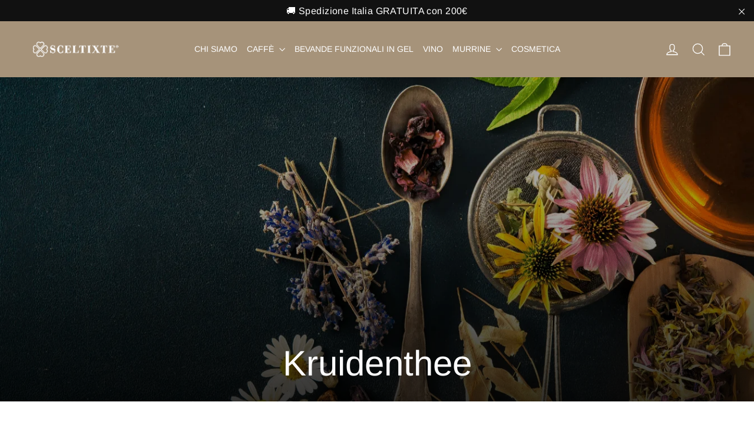

--- FILE ---
content_type: application/x-javascript
request_url: https://app.sealsubscriptions.com/shopify/public/status/shop/sceltixte.myshopify.com.js?1769056834
body_size: -284
content:
var sealsubscriptions_settings_updated='1757058757c';